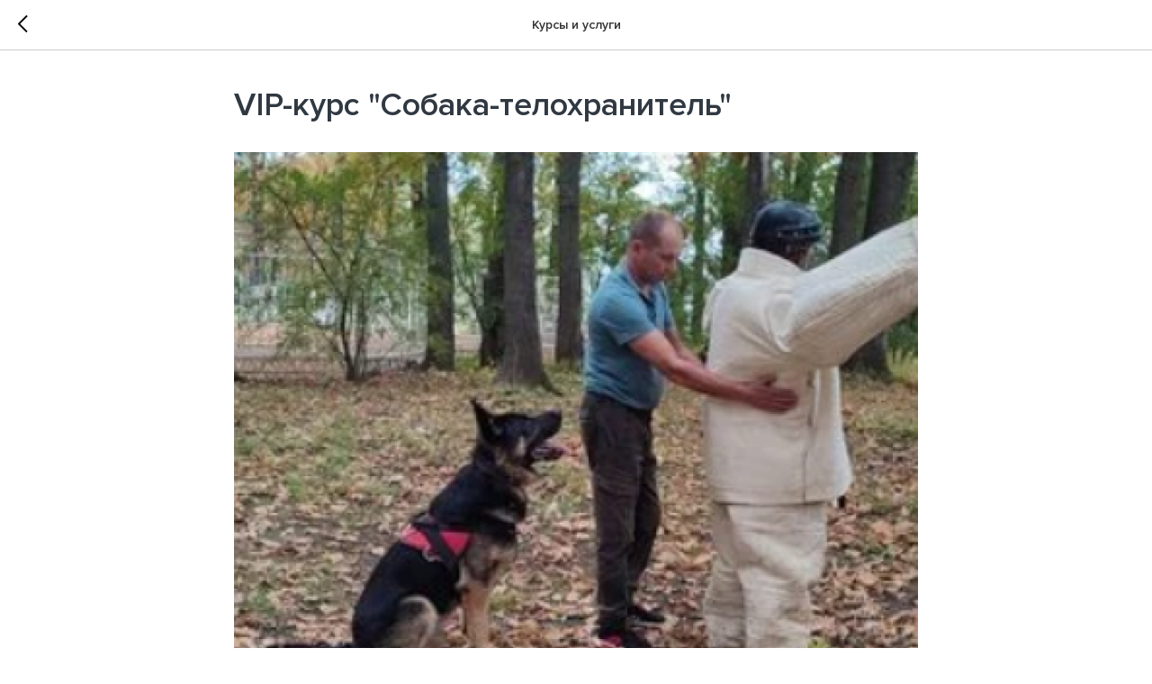

--- FILE ---
content_type: text/html; charset=UTF-8
request_url: https://kinolog-profi.ru/tpost/upati79071-vip-kurs-sobaka-telohranitel
body_size: 12122
content:
<!DOCTYPE html> <html> <head> <meta charset="utf-8" /> <meta http-equiv="Content-Type" content="text/html; charset=utf-8" /> <meta name="viewport" content="width=device-width, initial-scale=1.0" /> <!--metatextblock-->
    <title>VIP-курс "Собака-телохранитель"</title>
    <meta name="description" content="Цена - от 585 900 рублей Курс для противодействия нападающим + безупречное послушание. Защита детей. Охрана имущества.  ">
    <meta name="keywords" content="">
    <meta name="robots" content="index, follow" />

    <meta property="og:title" content="VIP-курс &quot;Собака-телохранитель&quot;" />
    <meta property="og:description" content="Цена - от 585 900 рублей&lt;br&gt;Курс для противодействия нападающим + безупречное послушание. Защита детей. Охрана имущества.&lt;br&gt;&lt;br&gt;" />
    <meta property="og:type" content="website" />
    <meta property="og:url" content="https://kinolog-profi.ru/tpost/upati79071-vip-kurs-sobaka-telohranitel" />
    <meta property="og:image" content="https://static.tildacdn.com/tild6630-6636-4339-a632-313266333862/6.png" />

    <link rel="canonical" href="https://kinolog-profi.ru/tpost/upati79071-vip-kurs-sobaka-telohranitel" />
    <link rel="alternate" type="application/rss+xml" title="Курсы и услуги" href="https://kinolog-profi.ru/rss-feed-571305182461.xml" />
    <link rel="amphtml" href="https://kinolog-profi.ru/tpost/upati79071-vip-kurs-sobaka-telohranitel?amp=true">

<!--/metatextblock--> <meta name="format-detection" content="telephone=no" /> <meta http-equiv="x-dns-prefetch-control" content="on"> <link rel="dns-prefetch" href="https://ws.tildacdn.com"> <link rel="dns-prefetch" href="https://static.tildacdn.com"> <link rel="shortcut icon" href="https://static.tildacdn.com/img/tildafavicon.ico" type="image/x-icon" /> <!-- Assets --> <script src="https://neo.tildacdn.com/js/tilda-fallback-1.0.min.js" async charset="utf-8"></script> <link rel="stylesheet" href="https://static.tildacdn.com/css/tilda-grid-3.0.min.css" type="text/css" media="all" onerror="this.loaderr='y';"/> <link rel="stylesheet" href="https://static.tildacdn.com/ws/project6266821/tilda-blocks-page31340714.min.css?t=1761242262" type="text/css" media="all" onerror="this.loaderr='y';" /> <link rel="stylesheet" href="https://static.tildacdn.com/css/tilda-cards-1.0.min.css" type="text/css" media="all" onerror="this.loaderr='y';" /> <link rel="stylesheet" href="https://static.tildacdn.com/css/tilda-popup-1.1.min.css" type="text/css" media="print" onload="this.media='all';" onerror="this.loaderr='y';" /> <noscript><link rel="stylesheet" href="https://static.tildacdn.com/css/tilda-popup-1.1.min.css" type="text/css" media="all" /></noscript> <link rel="stylesheet" href="https://static.tildacdn.com/css/tilda-feed-1.1.min.css" type="text/css" media="all" onerror="this.loaderr='y';" /> <link rel="stylesheet" href="https://static.tildacdn.com/css/tilda-slds-1.4.min.css" type="text/css" media="print" onload="this.media='all';" onerror="this.loaderr='y';" /> <noscript><link rel="stylesheet" href="https://static.tildacdn.com/css/tilda-slds-1.4.min.css" type="text/css" media="all" /></noscript> <link rel="stylesheet" href="https://static.tildacdn.com/css/tilda-forms-1.0.min.css" type="text/css" media="all" onerror="this.loaderr='y';" /> <script nomodule src="https://static.tildacdn.com/js/tilda-polyfill-1.0.min.js" charset="utf-8"></script> <script type="text/javascript">function t_onReady(func) {if(document.readyState!='loading') {func();} else {document.addEventListener('DOMContentLoaded',func);}}
function t_onFuncLoad(funcName,okFunc,time) {if(typeof window[funcName]==='function') {okFunc();} else {setTimeout(function() {t_onFuncLoad(funcName,okFunc,time);},(time||100));}}function t_throttle(fn,threshhold,scope) {return function() {fn.apply(scope||this,arguments);};}function t396_initialScale(t){var e=document.getElementById("rec"+t);if(e){var i=e.querySelector(".t396__artboard");if(i){window.tn_scale_initial_window_width||(window.tn_scale_initial_window_width=document.documentElement.clientWidth);var a=window.tn_scale_initial_window_width,r=[],n,l=i.getAttribute("data-artboard-screens");if(l){l=l.split(",");for(var o=0;o<l.length;o++)r[o]=parseInt(l[o],10)}else r=[320,480,640,960,1200];for(var o=0;o<r.length;o++){var d=r[o];a>=d&&(n=d)}var _="edit"===window.allrecords.getAttribute("data-tilda-mode"),c="center"===t396_getFieldValue(i,"valign",n,r),s="grid"===t396_getFieldValue(i,"upscale",n,r),w=t396_getFieldValue(i,"height_vh",n,r),g=t396_getFieldValue(i,"height",n,r),u=!!window.opr&&!!window.opr.addons||!!window.opera||-1!==navigator.userAgent.indexOf(" OPR/");if(!_&&c&&!s&&!w&&g&&!u){var h=parseFloat((a/n).toFixed(3)),f=[i,i.querySelector(".t396__carrier"),i.querySelector(".t396__filter")],v=Math.floor(parseInt(g,10)*h)+"px",p;i.style.setProperty("--initial-scale-height",v);for(var o=0;o<f.length;o++)f[o].style.setProperty("height","var(--initial-scale-height)");t396_scaleInitial__getElementsToScale(i).forEach((function(t){t.style.zoom=h}))}}}}function t396_scaleInitial__getElementsToScale(t){return t?Array.prototype.slice.call(t.children).filter((function(t){return t&&(t.classList.contains("t396__elem")||t.classList.contains("t396__group"))})):[]}function t396_getFieldValue(t,e,i,a){var r,n=a[a.length-1];if(!(r=i===n?t.getAttribute("data-artboard-"+e):t.getAttribute("data-artboard-"+e+"-res-"+i)))for(var l=0;l<a.length;l++){var o=a[l];if(!(o<=i)&&(r=o===n?t.getAttribute("data-artboard-"+e):t.getAttribute("data-artboard-"+e+"-res-"+o)))break}return r}window.TN_SCALE_INITIAL_VER="1.0",window.tn_scale_initial_window_width=null;</script> <script src="https://static.tildacdn.com/js/jquery-1.10.2.min.js" charset="utf-8" onerror="this.loaderr='y';"></script> <script src="https://static.tildacdn.com/js/tilda-scripts-3.0.min.js" charset="utf-8" defer onerror="this.loaderr='y';"></script> <script src="https://static.tildacdn.com/ws/project6266821/tilda-blocks-page31340714.min.js?t=1761242262" charset="utf-8" onerror="this.loaderr='y';"></script> <script src="https://static.tildacdn.com/js/tilda-lazyload-1.0.min.js" charset="utf-8" async onerror="this.loaderr='y';"></script> <script src="https://static.tildacdn.com/js/tilda-zero-1.1.min.js" charset="utf-8" async onerror="this.loaderr='y';"></script> <script src="https://static.tildacdn.com/js/tilda-cards-1.0.min.js" charset="utf-8" async onerror="this.loaderr='y';"></script> <script src="https://static.tildacdn.com/js/tilda-feed-1.1.min.js" charset="utf-8" async onerror="this.loaderr='y';"></script> <script src="https://static.tildacdn.com/js/tilda-slds-1.4.min.js" charset="utf-8" async onerror="this.loaderr='y';"></script> <script src="https://static.tildacdn.com/js/hammer.min.js" charset="utf-8" async onerror="this.loaderr='y';"></script> <script src="https://static.tildacdn.com/js/tilda-popup-1.0.min.js" charset="utf-8" async onerror="this.loaderr='y';"></script> <script src="https://static.tildacdn.com/js/tilda-forms-1.0.min.js" charset="utf-8" async onerror="this.loaderr='y';"></script> <script src="https://static.tildacdn.com/js/tilda-video-1.0.min.js" charset="utf-8" async onerror="this.loaderr='y';"></script> <script src="https://static.tildacdn.com/js/tilda-video-processor-1.0.min.js" charset="utf-8" async onerror="this.loaderr='y';"></script> <script src="https://static.tildacdn.com/js/tilda-menu-1.0.min.js" charset="utf-8" async onerror="this.loaderr='y';"></script> <script src="https://static.tildacdn.com/js/tilda-zero-scale-1.0.min.js" charset="utf-8" async onerror="this.loaderr='y';"></script> <script src="https://static.tildacdn.com/js/tilda-skiplink-1.0.min.js" charset="utf-8" async onerror="this.loaderr='y';"></script> <script src="https://static.tildacdn.com/js/tilda-events-1.0.min.js" charset="utf-8" async onerror="this.loaderr='y';"></script> <script type="text/javascript">window.dataLayer=window.dataLayer||[];</script> <script type="text/javascript">(function() {if((/bot|google|yandex|baidu|bing|msn|duckduckbot|teoma|slurp|crawler|spider|robot|crawling|facebook/i.test(navigator.userAgent))===false&&typeof(sessionStorage)!='undefined'&&sessionStorage.getItem('visited')!=='y'&&document.visibilityState){var style=document.createElement('style');style.type='text/css';style.innerHTML='@media screen and (min-width: 980px) {.t-records {opacity: 0;}.t-records_animated {-webkit-transition: opacity ease-in-out .2s;-moz-transition: opacity ease-in-out .2s;-o-transition: opacity ease-in-out .2s;transition: opacity ease-in-out .2s;}.t-records.t-records_visible {opacity: 1;}}';document.getElementsByTagName('head')[0].appendChild(style);function t_setvisRecs(){var alr=document.querySelectorAll('.t-records');Array.prototype.forEach.call(alr,function(el) {el.classList.add("t-records_animated");});setTimeout(function() {Array.prototype.forEach.call(alr,function(el) {el.classList.add("t-records_visible");});sessionStorage.setItem("visited","y");},400);}
document.addEventListener('DOMContentLoaded',t_setvisRecs);}})();</script></head> <body class="t-body" style="margin:0;"> <!--allrecords--> <div id="allrecords" class="t-records" data-post-page="y" data-hook="blocks-collection-content-node" data-tilda-project-id="6266821" data-tilda-page-id="31340714" data-tilda-formskey="6a5d6e7f222524b9f28e56f706266821" data-tilda-lazy="yes" data-tilda-root-zone="com" data-tilda-project-country="RU">

<!-- POST START -->




      






<div id="rec662209391" class="r t-rec">
    <div class="t-feed">

        <div class="t-feed__post-popup t-popup_show" style="background-color:#ffffff;display:block;" data-feed-popup-postuid="upati79071" data-feed-popup-feeduid="571305182461">

            <div class="t-feed__post-popup__close-wrapper">

                <a href="https://kinolog-profi.ru#!/tfeeds/571305182461/c/Курсы" class="t-popup__close">
                    <div class="t-popup__close-wrapper">
                        <svg class="t-popup__close-icon" width="11" height="20" viewBox="0 0 11 20" fill="none" xmlns="http://www.w3.org/2000/svg">
                            <path d="M1 1L10 10L1 19" stroke="#000000" stroke-width="2"/>
                        </svg>
                    </div>
                </a>

                <div class="t-feed__post-popup__close-text-wrapper">
                    <div class="js-feed-close-text t-feed__post-popup__close-text t-descr t-descr_xxs" style="color:#000000;">
                                                    Курсы и услуги
                                            </div>
                </div>

                
            </div>

            <div class="t-feed__post-popup__container t-container t-popup__container t-popup__container-static">
                <div itemscope itemtype="https://schema.org/BlogPosting" class="t-feed__post-popup__content-wrapper">

                <div class="t-feed__post-popup__content t-col t-col_8">
                    <div style="display: none;">
                        <meta itemprop="datePublished" content="2023-11-03MSK07:00:00+03:00" />
                        <meta itemprop="dateModified" content="2026-01-16MSK21:15:46+03:00" />
                        <meta itemprop="mainEntityOfPage" content="https://kinolog-profi.ru/tpost/upati79071-vip-kurs-sobaka-telohranitel" />
                        <div itemprop="publisher" itemscope itemtype="https://schema.org/Organization">
                            <meta itemprop="logo" content="" />
                            <meta itemprop="name" content="" />
                            <meta itemprop="address" content="" />
                            <meta itemprop="telephone" content="" />
                        </div>
                    </div>

                                                                        
                                                            <div class="t-feed__post-popup__title-wrapper">
                                    <h1 itemprop="headline" class="js-feed-post-title t-feed__post-popup__title t-title t-title_xxs">VIP-курс "Собака-телохранитель"</h1>
                                </div>
                            
                            
                                                                                                <div id="feed-cover" class="r t-feed__post-popup__cover-wrapper t-feed__post-popup__cover-wrapper_aftertitle">
                                        <img itemprop="image" src="https://static.tildacdn.com/tild6630-6636-4339-a632-313266333862/6.png"  class="js-feed-post-image t-feed__post-popup__img t-img">
                                    </div>
                                                                                    
                                            
                    
                    
                    
                                            <div id="feed-text" class="r t-feed__post-popup__text-wrapper" data-animationappear="off">
                            <div itemprop="articleBody" class="js-feed-post-text t-feed__post-popup__text t-text t-text_md"><section><div class="t-redactor__tte-view"><div class="t-redactor__text"><span style="color: rgb(6, 22, 75);">☛ Краткая информация о курсе:</span><br /><br /><span style="color: rgb(6, 22, 75);">Уникальный курс подготовки идеально послушной собаки, которая способно защитить всех членов семьи, сохранить имущество. Быть безупречно послушной и предсказуемой в любой ситуации. А так же подарить спокойствие и безопасность. Собака-телохранитель-авторский курс подготовки по системе лучших армейских кинологов. Курс ориентирован на подготовленных собаководов.</span></div><div class="t-redactor__text"><strong style="color: rgb(6, 22, 75);">Цена курса: 585 900 рублей </strong><span style="color: rgb(6, 22, 75);">комбинированные тренировки</span><br /><span style="color: rgb(6, 22, 75);">(</span><em style="color: rgb(6, 22, 75);">с проживанием у кинолога) + </em><span style="color: rgb(6, 22, 75);">(</span><em style="color: rgb(6, 22, 75);"> выезд к заказчику)</em></div><div class="t-redactor__text"><ul><li data-list="bullet" style="color: rgb(6, 22, 75);"><strong style="color: rgb(6, 22, 75);">Название курса:</strong><span style="color: rgb(6, 22, 75);"> Курс "Собака-телохранитель"</span></li><li data-list="bullet" style="color: rgb(6, 22, 75);"><strong style="color: rgb(6, 22, 75);">Ограничения по возрасту:</strong><span style="color: rgb(6, 22, 75);"> от 5 месяцев до 8 месяцев</span></li><li data-list="bullet" style="color: rgb(6, 22, 75);"><strong style="color: rgb(6, 22, 75);">Срок обучения: </strong><span style="color: rgb(6, 22, 75);">от 9 месяцев</span></li><li data-list="bullet" style="color: rgb(6, 22, 75);"><strong style="color: rgb(6, 22, 75);">Гарантийное обслуживание:</strong><span style="color: rgb(6, 22, 75);"> </span><span style="color: rgb(180, 7, 7);">неограниченное время</span></li><li data-list="bullet" style="color: rgb(6, 22, 75);"><strong style="color: rgb(6, 22, 75);">Послегарантийное сопровождение:</strong><span style="color: rgb(6, 22, 75);"> </span><span style="color: rgb(180, 7, 7);">неограниченное время</span></li><li data-list="bullet" style="color: rgb(6, 22, 75);"><strong style="color: rgb(6, 22, 75);">Свидетельство об обучение: </strong><span style="color: rgb(6, 22, 75);">выдается</span></li><li data-list="bullet" style="color: rgb(6, 22, 75);"><strong style="color: rgb(6, 22, 75);">Транспортные расходы: </strong><span style="color: rgb(6, 22, 75);">есть</span><em style="color: rgb(6, 22, 75);"> </em><em style="color: rgb(180, 7, 7);">(оплачивает заказчик)</em></li><li data-list="bullet" style="color: rgb(6, 22, 75);"><strong style="color: rgb(6, 22, 75);">Рассрочка: </strong><span style="color: rgb(6, 22, 75);">есть </span><span style="color: rgb(180, 7, 7);">(</span><em style="color: rgb(180, 7, 7);">на усмотрение дрессировщика</em><span style="color: rgb(180, 7, 7);">)</span></li><li data-list="bullet" style="color: rgb(6, 22, 75);"><strong style="color: rgb(6, 22, 75);">Наценка за возраст: </strong><span style="color: rgb(6, 22, 75);">нет</span></li></ul></div><h2 class="t-redactor__h2"><span style="color: rgb(6, 22, 75);">Что будет уметь ваш питомец:</span></h2><div class="t-redactor__text"><ul><li data-list="bullet" style="color: rgb(6, 22, 75);"><span style="color: rgb(6, 22, 75);">Будет приучен к кличке, ошейнику, поводку, наморднику.</span></li><li data-list="bullet" style="color: rgb(6, 22, 75);"><span style="color: rgb(6, 22, 75);">Уметь правильно садиться и покидать автомобиль.</span></li><li data-list="bullet" style="color: rgb(6, 22, 75);"><span style="color: rgb(6, 22, 75);">Уметь спокойно входить и покидать квартиру, двор, вольер.</span></li><li data-list="bullet" style="color: rgb(6, 22, 75);"><span style="color: rgb(6, 22, 75);">Устойчиво-равнодушно относиться к раздражителям на улице.</span></li><li data-list="bullet" style="color: rgb(6, 22, 75);"><span style="color: rgb(6, 22, 75);">Игнорировать разбросанное лакомство.</span></li><li data-list="bullet" style="color: rgb(6, 22, 75);"><span style="color: rgb(6, 22, 75);">Игнорировать предложенное лакомство посторонними.</span></li><li data-list="bullet" style="color: rgb(6, 22, 75);"><span style="color: rgb(6, 22, 75);">Двигаться рядом с владельцем по команде </span><strong style="color: rgb(6, 22, 75);">"РЯДОМ"</strong><span style="color: rgb(6, 22, 75);">.</span></li><li data-list="bullet" style="color: rgb(6, 22, 75);"><span style="color: rgb(6, 22, 75);">Подбегать к владельцу по команде </span><strong style="color: rgb(6, 22, 75);">"КО МНЕ"</strong><span style="color: rgb(6, 22, 75);">.</span></li><li data-list="bullet" style="color: rgb(6, 22, 75);"><span style="color: rgb(6, 22, 75);">Садиться по команде </span><strong style="color: rgb(6, 22, 75);">"СИДЕТЬ"</strong><span style="color: rgb(6, 22, 75);">.</span></li><li data-list="bullet" style="color: rgb(6, 22, 75);"><span style="color: rgb(6, 22, 75);">Ложиться по команде </span><strong style="color: rgb(6, 22, 75);">"ЛЕЖАТЬ"</strong><span style="color: rgb(6, 22, 75);">.</span></li><li data-list="bullet" style="color: rgb(6, 22, 75);"><span style="color: rgb(6, 22, 75);">Переходить в свободное состояние по команде </span><strong style="color: rgb(6, 22, 75);">"ГУЛЯЙ"</strong><span style="color: rgb(6, 22, 75);">.</span></li><li data-list="bullet" style="color: rgb(6, 22, 75);"><span style="color: rgb(6, 22, 75);">Уходить вперед по команде </span><strong style="color: rgb(6, 22, 75);">"ВПЕРЕД"</strong><span style="color: rgb(6, 22, 75);">.</span></li><li data-list="bullet" style="color: rgb(6, 22, 75);"><span style="color: rgb(6, 22, 75);">Прекращать нежелательные действия по команде </span><strong style="color: rgb(6, 22, 75);">"НЕТ/НЕЛЬЗЯ"</strong><span style="color: rgb(6, 22, 75);">.</span></li><li data-list="bullet" style="color: rgb(6, 22, 75);"><span style="color: rgb(6, 22, 75);">Возвращаться на указанное место по команде </span><strong style="color: rgb(6, 22, 75);">"МЕСТО".</strong></li><li data-list="bullet" style="color: rgb(6, 22, 75);"><span style="color: rgb(6, 22, 75);">Иметь выдержку.</span></li><li data-list="bullet" style="color: rgb(180, 7, 7);"><strong style="color: rgb(180, 7, 7);">✔ Выполнять все команды без поводка при любых раздражителях!</strong></li><li data-list="bullet" style="color: rgb(6, 22, 75);"><span style="color: rgb(6, 22, 75);">Активно защищать собаковода</span></li><li data-list="bullet" style="color: rgb(6, 22, 75);"><span style="color: rgb(6, 22, 75);">Активно охранять имущество собаковода</span></li><li data-list="bullet" style="color: rgb(6, 22, 75);"><span style="color: rgb(6, 22, 75);">Активно защищать членов семьи собаковода</span></li><li data-list="bullet" style="color: rgb(6, 22, 75);"><span style="color: rgb(6, 22, 75);">Уверенно демонстрировать агрессию по команде</span></li><li data-list="bullet" style="color: rgb(6, 22, 75);"><span style="color: rgb(6, 22, 75);">Игнорировать разбросанное лакомство.</span></li><li data-list="bullet" style="color: rgb(6, 22, 75);"><span style="color: rgb(6, 22, 75);">Игнорировать предложенное лакомство посторонними.</span></li><li data-list="bullet" style="color: rgb(6, 22, 75);"><span style="color: rgb(6, 22, 75);">Крепко и правильно хватать злоумышленника по команде</span></li><li data-list="bullet" style="color: rgb(6, 22, 75);"><span style="color: rgb(6, 22, 75);">Отражать внезапное нападение на собаковода и членов его семьи</span></li><li data-list="bullet" style="color: rgb(6, 22, 75);"><strong style="color: rgb(6, 22, 75);">ГЛАВНОЕ</strong><span style="color: rgb(6, 22, 75);"> - </span><span style="color: rgb(180, 7, 7);">ПРЕКРАЩАТЬ агрессию по команде</span></li></ul><br /><strong style="color: rgb(180, 7, 7);"><em>✔ </em>Обучение собаки для защиты происходит</strong><br /><strong style="color: rgb(180, 7, 7);">с моделированием реальных условий.</strong><br /><span style="color: rgb(6, 22, 75);">"Злоумышленник" работает в профессиональном костюме,</span><br /><span style="color: rgb(6, 22, 75);">в скрытой защите, полный контакт.</span></div><h2 class="t-redactor__h2"><span style="color: rgb(6, 22, 75);">Что будет знать и уметь собаковод:</span></h2><div class="t-redactor__text"><ul><li data-list="bullet" style="color: rgb(6, 22, 75);"><span style="color: rgb(6, 22, 75);">Основы дрессировки.</span></li><li data-list="bullet" style="color: rgb(6, 22, 75);"><span style="color: rgb(6, 22, 75);">Получит навыки воспитания собаки.</span></li><li data-list="bullet" style="color: rgb(6, 22, 75);"><span style="color: rgb(6, 22, 75);">Изучит методы и приемы дрессировки собаки.</span></li><li data-list="bullet" style="color: rgb(6, 22, 75);"><span style="color: rgb(6, 22, 75);">Изучит раздражители, применяемые при дрессировке.</span></li><li data-list="bullet" style="color: rgb(6, 22, 75);"><span style="color: rgb(6, 22, 75);">Научится правильно содержать собаку.</span></li><li data-list="bullet" style="color: rgb(6, 22, 75);"><span style="color: rgb(6, 22, 75);">Научится правильно кормить собаку.</span></li><li data-list="bullet" style="color: rgb(6, 22, 75);"><span style="color: rgb(6, 22, 75);">Научится правильно транспортировать собаку.</span></li><li data-list="bullet" style="color: rgb(6, 22, 75);"><span style="color: rgb(6, 22, 75);">Научится правильно ухаживать за собакой.</span></li><li data-list="bullet" style="color: rgb(6, 22, 75);"><span style="color: rgb(6, 22, 75);">Свод законов и правил выгула и содержания собаки.</span></li></ul></div><div class="t-redactor__text"><strong style="color: rgb(6, 22, 75);">Что мотивирует собаку работать?</strong></div><div class="t-redactor__text"><ul><li data-list="bullet" style="color: rgb(6, 22, 75);"><strong style="color: rgb(6, 22, 75);">Социальный контакт. </strong><span style="color: rgb(6, 22, 75);">Собаки любят быть в компании человека, поэтому позвольте ей участвовать в вашей жизни. Собака в уединении может впасть в апатию. Иногда простое поглаживание имеет хороший тренировочный эффект!</span></li><li data-list="bullet" style="color: rgb(6, 22, 75);"><strong style="color: rgb(6, 22, 75);">Лакомство для собак.</strong><span style="color: rgb(6, 22, 75);"> Лакомства для собак идеально подходят для тренировок. Собаки охотно выполняют команды, если угощения вкусные и пахнут. Еда является важной частью жизни для собак.</span></li><li data-list="bullet" style="color: rgb(6, 22, 75);"><strong style="color: rgb(6, 22, 75);">Игрушки для собак.</strong><span style="color: rgb(6, 22, 75);"> В собачьем мире игра интересна, если похожа на охоту (ловля брошенного мяча, борьба, выраженная в игре перетаскиванием).</span></li></ul></div><h2 class="t-redactor__h2"><span style="color: rgb(6, 22, 75);">Перед дрессировкой специалист:</span></h2><div class="t-redactor__text"><ul><li data-list="bullet" style="color: rgb(6, 22, 75);"><strong style="color: rgb(6, 22, 75);">✔</strong><span style="color: rgb(6, 22, 75);"> Проведёт бесплатное тестирование собаки.</span></li><li data-list="bullet" style="color: rgb(6, 22, 75);"><strong style="color: rgb(6, 22, 75);">✔</strong><span style="color: rgb(6, 22, 75);"> Подберёт и составит </span><strong style="color: rgb(6, 22, 75);">индивидуальную методику</strong><span style="color: rgb(6, 22, 75);"> дрессировки.</span></li><li data-list="bullet" style="color: rgb(6, 22, 75);"><strong style="color: rgb(6, 22, 75);">✔ </strong><span style="color: rgb(6, 22, 75);">Учтёт </span><strong style="color: rgb(6, 22, 75);">психофизиологические параметры</strong><span style="color: rgb(6, 22, 75);"> собаки.</span></li><li data-list="bullet" style="color: rgb(6, 22, 75);"><strong style="color: rgb(6, 22, 75);">✔</strong><span style="color: rgb(6, 22, 75);"> Учтёт </span><strong style="color: rgb(6, 22, 75);">темперамент</strong><span style="color: rgb(6, 22, 75);">.</span></li><li data-list="bullet" style="color: rgb(6, 22, 75);"><strong style="color: rgb(6, 22, 75);">✔</strong><span style="color: rgb(6, 22, 75);"> Учтёт </span><strong style="color: rgb(6, 22, 75);">особенности породы</strong><span style="color: rgb(6, 22, 75);">.</span></li></ul></div><div class="t-redactor__text"><strong style="color: rgb(6, 22, 75);">Записаться на </strong><span style="color: rgb(6, 22, 75);">Курс "Собака-телохранитель"</span><br /><strong style="color: rgb(6, 22, 75);">можно по телефону: ☎ +7 (917) 902-02-92</strong></div><div class="t-redactor__text"><strong style="color: rgb(180, 7, 7);">Выдается рабочий сертификат установленного образца!</strong></div><div class="t-redactor__text"><span style="color: rgb(21, 20, 184);">☛</span><strong style="color: rgb(21, 20, 184);"> <a href="https://vk.com/igor_altaisky">Страница ВК</a></strong><br /><span style="color: rgb(21, 20, 184);">☛</span><strong style="color: rgb(21, 20, 184);"> <a href="https://www.youtube.com/@igor.altaisky">Youtube канал</a></strong><br /><span style="color: rgb(21, 20, 184);">☛</span><strong style="color: rgb(21, 20, 184);"> <a href="https://dzen.ru/igor_altaisky">Дзен канал</a></strong></div><figure contenteditable="false"><hr style="color: #5c5c5c;"></figure><figure contenteditable="false">
                               <div class="t-redactor__video-container">
                                   <iframe width="100%" height="100%" src="https://www.youtube.com/embed/9eAX2SG9CEM" frameborder="0" webkitallowfullscreen="" mozallowfullscreen="" allowfullscreen=""></iframe>
                               </div>
                           </figure><figure contenteditable="false"><hr style="color: #5c5c5c;"></figure><figure data-src="https://static.tildacdn.com/tild6335-3938-4966-a164-326537356236/Group_1.png" contenteditable="false">
                              <a href="/form" target="_blank">
                                <img src="https://static.tildacdn.com/tild6335-3938-4966-a164-326537356236/Group_1.png"  style=""  >
                            </a>
                              
                          </figure><blockquote class="t-redactor__callout t-redactor__callout_fontSize_default" style="background: #EBEBEB; color: #000000;">
                                <div class="t-redactor__callout-icon" style="color: #999999">
                                    <svg width="24" height="24" role="img" style="enable-background:new 0 0 24 24">
                                        <circle cx="12.125" cy="12.125" r="12" style="fill:currentColor"/>
                                        <path d="M10.922 6.486c0-.728.406-1.091 1.217-1.091s1.215.363 1.215 1.091c0 .347-.102.617-.304.81-.202.193-.507.289-.911.289-.811 0-1.217-.366-1.217-1.099zm2.33 11.306h-2.234V9.604h2.234v8.188z" style="fill:#fff"/>
                                    </svg>
                                </div>
                                <div class="t-redactor__callout-text">
                                     Также записаться на курс дрессировки можно по телефону <a href="tel:+79179020292" style="color: rgb(9, 120, 241); border-bottom: 2px solid rgb(9, 120, 241); box-shadow: none; text-decoration: none;"><strong>+7 917 902 02 92</strong></a>
                                </div>
                            </blockquote><figure contenteditable="false"><hr style="color: #5c5c5c;"></figure></div></section></div>
                        </div>
                    
                    
                                                                    <div class="t-feed__post-popup__date-parts-wrapper t-feed__post-popup__date-parts-wrapper_aftertext">
                                                                                            <span class="t-feed__post-popup__date-wrapper">
                                    <span class="js-feed-post-date t-feed__post-popup__date t-uptitle t-uptitle_sm">2023-11-03 07:00</span>
                                </span>
                                                                                                                                                            <a href="https://kinolog-profi.ru#!/tfeeds/571305182461/c/Курсы" class="t-feed__post-popup__tag"><span class="t-uptitle t-uptitle_xs" itemprop="about">Курсы</span></a>
                                                                                    </div>
                                            
                    
                </div>
                </div>

                
                                <div class="js-feed-relevants t-feed__post-popup__relevants"></div>
                
            </div>

            
        </div>

    </div>
</div>



<style type="text/css">
#rec662209391 .t-feed__post-popup__cover-wrapper .t-slds__bullet_active .t-slds__bullet_body,
#rec662209391 .t-feed__post-popup__cover-wrapper .t-slds__bullet:hover .t-slds__bullet_body {
    background-color: #222 !important;
}

#rec662209391 .t-feed__post-popup__arrow-top {
    position:fixed;
    z-index:1;
    bottom:20px;
    left: 20px;
    
    
    min-height:30px;
}

#rec662209391 .t-feed__post-popup__arrow-top svg path {
    
}
</style>







    

<script type="text/javascript">
    $(document).ready(function(){
        window.tFeedPosts = {};

        var recid = '662209391';

        var opts = {
            "feeduid": "571305182461-175966431521",
            "previewmode": "yes",
            "align": "left",
            "amountOfPosts": "",
            "reverse": "desc",
            "blocksInRow": "3",
            "blocksClass": "t-feed__grid-col t-col t-col_4",
            "blocksWidth": "360",
            "colClass": "",
            "prefixClass": "",
            "vindent": "",
            "dateFormat": "4",
            "timeFormat": "",
            "imageRatio": "75",
            "hasOriginalAspectRatio": false,
            "imageHeight": "",
            "imageWidth": "",
            "dateFilter": 'all',
            "showPartAll": true,
            "showImage": true,
            "showShortDescr": true,
            "showParts": false,
            "showDate": false,
            "hideFeedParts": false,
            "parts_opts": {
                "partsBgColor": "#ffffff",
                "partsBorderSize": "1px",
                "partsBorderColor": "#000000",
                "align": "center"
            },
            "btnsAlign": false,
            "colWithBg": {
                "paddingSize": "",
                "background": "",
                "borderRadius": "",
                "shadowSize": "",
                "shadowOpacity": "",
                "shadowSizeHover": "",
                "shadowOpacityHover": "",
                "shadowShiftyHover": ""
            },
            "separator": {
                "height": "",
                "color": "",
                "opacity": "",
                "hideSeparator": false
            },
            "btnAllPosts": {
                "text": "",
                "link": "",
                "target": ""
            },
            "popup_opts": {
                "popupBgColor": "#ffffff",
                "overlayBgColorRgba": "rgba(255,255,255,1)",
                "closeText": "",
                "iconColor": "#000000",
                "popupStat": "",
                "titleColor": "",
                "textColor": "",
                "subtitleColor": "",
                "datePos": "aftertext",
                "partsPos": "aftertext",
                "imagePos": "aftertitle",
                "inTwoColumns": false,
                "zoom": false,
                "styleRelevants": "",
                "methodRelevants": "random",
                "titleRelevants": "",
                "showRelevants": "all",
                "titleFontFamily": "",
                "descrFontFamily": "",
                "subtitleFontFamily": "",
                "shareStyle": "t-feed__share_black-white",
                "shareBg": "",
                "isShare": false,
                "shareServices": "",
                "shareFBToken": "",
                "showDate": false,
                "bgSize": "cover"
            },
            "arrowtop_opts": {
                "isShow": false,
                "style": "",
                "color": "",
                "bottom": "",
                "left": "",
                "right": ""
            },
            "gallery": {
                "control": "",
                "arrowSize": "",
                "arrowBorderSize": "",
                "arrowColor": "",
                "arrowColorHover": "",
                "arrowBg": "",
                "arrowBgHover": "",
                "arrowBgOpacity": "",
                "arrowBgOpacityHover": "",
                "showBorder": "",
                "dotsWidth": "",
                "dotsBg": "",
                "dotsActiveBg": "",
                "dotsBorderSize": ""
            },
            "typo": {
                "title": "color:#000000;font-family:'TildaSans';",
                "descr": "font-family:'TildaSans';",
                "subtitle": "font-family:'TildaSans';"
            },
            "amountOfSymbols": "",
            "bbtnStyle": "color:#ffffff;background-color:#000000;border-radius:3px; -moz-border-radius:3px; -webkit-border-radius:3px;",
            "btnStyle": "color:#000000;border:1px solid #000000;background-color:#ffffff;border-radius:5px; -moz-border-radius:5px; -webkit-border-radius:5px;",
            "btnTextColor": "#000000",
            "btnType": "",
            "btnSize": "sm",
            "btnText": "",
            "btnReadMore": "",
            "isHorizOnMob": false,
            "itemsAnim": "",
            "datePosPs": "beforetitle",
            "partsPosPs": "beforetitle",
            "imagePosPs": "beforetitle",
            "datePos": "afterdescr",
            "partsPos": "onimage",
            "imagePos": "beforetitle"
        };

        var post = {
            uid: 'upati79071',
            date: '2023-11-03 07:00',
            mediatype: 'image',
            mediadata: 'https://static.tildacdn.com/tild6630-6636-4339-a632-313266333862/6.png',
            postparts: [{"partuid":"175966431521","parttitle":"\u041a\u0443\u0440\u0441\u044b","parturl":"https:\/\/kinolog-profi.ru#!\/tfeeds\/571305182461\/c\/\u041a\u0443\u0440\u0441\u044b"}]
        };

        t_onFuncLoad('t_feed_PostInit', function() {
            t_feed_PostInit(recid, opts, post);
        });

        t_onFuncLoad('t_feed__drawPostPopupVideo', function() {
            var postVideoHtml = t_feed__drawPostPopupVideo(post);
            $('.js-feed-cover-video').html(postVideoHtml);
        });

        t_feed_formateDate_snippet('2023-11-03 07:00');       // todo: t_feed_formateDate(date, opts, recid)

        if ($('.t-feed__post-popup__text-wrapper').hasClass('t-feed__post-popup__text-wrapper_zoom')) {
            t_onFuncLoad('t_feed_addZoom', function () {
                t_feed_addZoom();
            });
        }

        var arrowTop = $('.t-feed__post-popup__arrow-top');
        var popup = $('.t-feed__post-popup');
        popup.scroll(function() {
            t_onFuncLoad('t_feed_addPostPopupArrowTop', function () {
                t_feed_addPostPopupArrowTop($(this), arrowTop);
            });
        });
        arrowTop.on('click', function() {
            popup.animate({scrollTop: 0}, 300);
        });

        t_onFuncLoad('t_feed_getCountOfViews', function () {
            t_feed_getCountOfViews($('.t-feed__post-popup'));
        });

        if ($('.js-feed-relevants').length > 0) {
            t_onFuncLoad('t_feed_addRelevantsPosts', function () {
                t_feed_addRelevantsPosts(recid, opts, post, post.uid);
            });
        }

        var bgColor = '#ffffff';
        bgColor = bgColor ? bgColor.replace('1)', '0.9)') : '';
        $('.t-feed__post-popup__close-wrapper').css('background-color', bgColor);
    });

    function t_feed_drawParts_snippet(parts) {
        var tagsHTML = '';
        parts.split(',').forEach(function(item) {
            tagsHTML += '<span class="t-uptitle t-uptitle_xs">' + item + '</span>';
        });

        $('.js-feed-post-tags').html(tagsHTML);
    }

    function t_feed_formateDate_snippet(date) {
        var dayDate = date.split(' ')[0];
        var timeDate = date.split(' ')[1];
        var dateParts = dayDate.split('-');
        var newDate = new Date(dateParts[0], dateParts[1] - 1, dateParts[2]);
        var time = +'' == 1? ' ' + timeDate : '';
        var newMonth = newDate.getMonth();
        var day = dateParts[2];
        var month = dateParts[1];
        var year = dateParts[0];
        var newDate = '';
        var monthArr = ['january', 'february', 'march', 'april', 'may', 'june', 'july', 'august', 'september', 'october', 'november', 'december'];
        var monthTitle = t_feed_getDictionary_snippet(monthArr[newMonth]);
        switch (+'4') {
            case 1:
                newDate = month + '-' + day + '-' + year + time;
                break;
            case 2:
                newDate = day + '-' + month + '-' + year + time;
                break;
            case 3:
                newDate = day + '/' + month + '/' + year + time;
                break;
            case 4:
                newDate = day + '.' + month + '.' + year + time;
                break;
            case 5:
                newDate = monthTitle[0] + ' ' + day + ', ' + year + time;
                break;
            case 6:
                newDate = day + ' ' + monthTitle[1] + ' ' + year + time;
                break;
            default:
                newDate = t_feed_addDefaultDate_snippet(dateParts, date, monthTitle, time);
                break;
        }

        $('.js-feed-post-date').html(newDate);
    }

    function t_feed_addDefaultDate_snippet(dateParts, date, monthTitle, time) {
        var lang = t_feed_returnLang_snippet();
        var currentDate = new Date();
        var postDateMs = Date.parse(date);
        var diffDate = currentDate - postDateMs;
        var days = Math.floor(diffDate / (60 * 60 * 1000 * 24));
        var agoTitle = t_feed_getDictionary_snippet('ago');
        var daysTitle = (lang == 'RU' || lang == 'UK') && (days > 4) ? t_feed_getDictionary_snippet('days')[1] : t_feed_getDictionary_snippet('days')[0];
        var currentYear = currentDate.getFullYear();
        var postYear = +date.split('-')[0];
        var agoTitleSeparator = (lang == 'JA' || lang == 'CN') ? '' : ' ';
        var year = postYear != currentYear ? postYear : '';
        var defaultDate = '';

        if (days == 0) {
            defaultDate = t_feed_getDictionary_snippet('today');
        }

        if (days == 1) {
            defaultDate = t_feed_getDictionary_snippet('yesterday');
        }

        if (days > 1 && days < 15) {
            if (lang == 'FR' || lang == 'DE' || lang == 'ES' || lang == 'PT') {
                defaultDate = agoTitle + agoTitleSeparator + days + agoTitleSeparator + daysTitle;
            } else {
                defaultDate = days + agoTitleSeparator + daysTitle + agoTitleSeparator + agoTitle;
            }
        }

        if (days >= 15 || postYear > currentYear) {
            defaultDate = t_feed_addFullDate_snippet(lang, dateParts[2], monthTitle, year) + time;
        }

        return defaultDate;
    }

    function t_feed_addFullDate_snippet(lang, day, month, year) {
        var monthSeparator = lang == 'DE' ? '. ' : ' ';
        var datePartSeparator = ' ';
        if (lang == 'EN') {
            datePartSeparator = year != '' ? ', ' : '';
        } else if (lang == 'ES' || lang == 'PT') {
            datePartSeparator = year != '' ? ' de ' : '';
        }

        var monthTitle = month[1];
        if (lang == 'EN' || lang == 'DE') {
            monthTitle = month[0];
        }

        if (lang == 'EN') {
            return monthTitle + ' ' + day + datePartSeparator + year;
        } else if (lang == 'JA' || lang == 'CN') {
            return year + monthTitle + day;
        } else {
            return day + monthSeparator + monthTitle + datePartSeparator + year;
        }
    }

    function t_feed_getDictionary_snippet(msg) {
        var dict = [];

        dict['seealso'] = {
            EN: 'See also',
            RU: 'Смотрите также',
            FR: 'Voir également',
            DE: 'Siehe auch',
            ES: 'Ver también',
            PT: 'Veja também',
            UK: 'Дивись також',
            JA: 'また見なさい',
            CN: '也可以看看'
        };

        dict['today'] = {
            EN: 'Today',
            RU: 'Сегодня',
            FR: 'Aujourd\'hui',
            DE: 'Heute',
            ES: 'Hoy',
            PT: 'Hoje',
            UK: 'Сьогодні',
            JA: '今日',
            CN: '今天'
        };

        dict['yesterday'] = {
            EN: 'Yesterday',
            RU: 'Вчера',
            FR: 'Hier',
            DE: 'Gestern',
            ES: 'Ayer',
            PT: 'Ontem',
            UK: 'Вчора',
            JA: '昨日',
            CN: '昨天'
        };

        dict['days'] = {
            EN: ['days'],
            RU: ['дня', 'дней'],
            FR: ['jours'],
            DE: ['tagen'],
            ES: ['dias'],
            PT: ['dias'],
            UK: ['дні', 'днів'],
            JA: ['日'],
            CN: ['天']
        };

        dict['ago'] = {
            EN: 'ago',
            RU: 'назад',
            FR: 'Il y a',
            DE: 'Vor',
            ES: 'Hace',
            PT: 'Há',
            UK: 'тому',
            JA: '前',
            CN: '前'
        };

        dict['january'] = {
            EN: ['January', 'january'],
            RU: ['Январь', 'января'],
            FR: ['Janvier', 'janvier'],
            DE: ['Januar', 'januar'],
            ES: ['Enero', 'de enero'],
            PT: ['Janeiro', 'de janeiro'],
            UK: ['Січень', 'січня'],
            JA: ['一月', '一月'],
            CN: ['一月', '一月']
        };

        dict['february'] = {
            EN: ['February', 'february'],
            RU: ['Февраль', 'февраля'],
            FR: ['Février', 'février'],
            DE: ['Februar', 'februar'],
            ES: ['Febrero', 'de febrero'],
            PT: ['Fevereiro', 'de fevereiro'],
            UK: ['Лютий', 'лютого'],
            JA: ['二月', '二月'],
            CN: ['二月', '二月']
        };

        dict['march'] = {
            EN: ['March', 'March'],
            RU: ['Март', 'марта'],
            FR: ['Mars', 'mars'],
            DE: ['März', 'märz'],
            ES: ['Marzo', 'de marzo'],
            PT: ['Março', 'de março'],
            UK: ['Березень', 'березня'],
            JA: ['三月', '三月'],
            CN: ['三月', '三月']
        };

        dict['april'] = {
            EN: ['April', 'april'],
            RU: ['Апрель', 'апреля'],
            FR: ['Avril', 'avril'],
            DE: ['April', 'april'],
            ES: ['Abril', 'de abril'],
            PT: ['Abril', 'de abril'],
            UK: ['Квітень', 'квітня'],
            JA: ['四月', '四月'],
            CN: ['四月', '四月']
        };

        dict['may'] = {
            EN: ['May', 'may'],
            RU: ['Май', 'мая'],
            FR: ['Mai', 'mai'],
            DE: ['Kann', 'kann'],
            ES: ['Mayo', 'de mayo'],
            PT: ['Maio', 'de maio'],
            UK: ['Травень', 'травня'],
            JA: ['五月', '五月'],
            CN: ['五月', '五月']
        };

        dict['june'] = {
            EN: ['June', 'june'],
            RU: ['Июнь', 'июня'],
            FR: ['Juin', 'juin'],
            DE: ['Juni', 'juni'],
            ES: ['Junio', 'de junio'],
            PT: ['Junho', 'de junho'],
            UK: ['Червень', 'червня'],
            JA: ['六月', '六月'],
            CN: ['六月', '六月']
        };

        dict['july'] = {
            EN: ['July', 'july'],
            RU: ['Июль', 'июля'],
            FR: ['Juillet', 'juillet'],
            DE: ['Juli', 'Juli'],
            ES: ['Julio', 'de julio'],
            PT: ['Julho', 'de julho'],
            UK: ['Липень', 'липня'],
            JA: ['七月', '七月'],
            CN: ['七月', '七月']
        };

        dict['august'] = {
            EN: ['August', 'august'],
            RU: ['Август', 'августа'],
            FR: ['Août', 'août'],
            DE: ['August', 'august'],
            ES: ['Agosto', 'de agosto'],
            PT: ['Agosto', 'de agosto'],
            UK: ['Серпень', 'серпня'],
            JA: ['八月', '八月'],
            CN: ['八月', '八月']
        };

        dict['september'] = {
            EN: ['September', 'september'],
            RU: ['Сентябрь', 'сентября'],
            FR: ['Septembre', 'septembre'],
            DE: ['September', 'september'],
            ES: ['Septiembre', 'de septiembre'],
            PT: ['Setembro', 'de setembro'],
            UK: ['Вересень', 'вересня'],
            JA: ['九月', '九月'],
            CN: ['九月', '九月']
        };

        dict['october'] = {
            EN: ['October', 'october'],
            RU: ['Октябрь', 'октября'],
            FR: ['Octobre', 'octobre'],
            DE: ['Oktober', 'oktober'],
            ES: ['Octubre', 'de octubre'],
            PT: ['Outubro', 'de outubro'],
            UK: ['Жовтень', 'жовтня'],
            JA: ['十月', '十月'],
            CN: ['十月', '十月']
        };

        dict['november'] = {
            EN: ['November', 'november'],
            RU: ['Ноябрь', 'ноября'],
            FR: ['Novembre', 'novembre'],
            DE: ['November', 'november'],
            ES: ['Noviembre', 'de noviembre'],
            PT: ['Novembro', 'de novembro'],
            UK: ['Листопад', 'листопада'],
            JA: ['十一月', '十一月'],
            CN: ['十一月', '十一月']
        };

        dict['december'] = {
            EN: ['December', 'december'],
            RU: ['Декабрь', 'декабря'],
            FR: ['Décembre', 'décembre'],
            DE: ['Dezember', 'dezember'],
            ES: ['Diciembre', 'de diciembre'],
            PT: ['Dezembro', 'de dezembro'],
            UK: ['Грудень', 'грудня'],
            JA: ['十二月', '十二月'],
            CN: ['十二月', '十二月']
        };

        var lang = t_feed_returnLang_snippet();

        if (typeof dict[msg] != 'undefined') {
            if (typeof dict[msg][lang] != 'undefined' && dict[msg][lang] != '') {
                return dict[msg][lang];
            } else {
                return dict[msg]['EN'];
            }
        }
    }

    function t_feed_returnLang_snippet() {
        t_feed_defineUserLang_snippet();
        var customLang = '';
        var lang = 'EN';
        if (typeof customLang != 'undefined' && customLang != '') {
            lang = customLang.toUpperCase();
        } else {
            lang = window.tildaBrowserLang;
        }

        return lang;
    }

    function t_feed_defineUserLang_snippet() {
        window.tildaBrowserLang = window.navigator.userLanguage || window.navigator.language;
        window.tildaBrowserLang = window.tildaBrowserLang.toUpperCase();

        if (window.tildaBrowserLang.indexOf('RU') != -1) {
            window.tildaBrowserLang = 'RU';
        } else if (window.tildaBrowserLang.indexOf('FR') != -1) {
            window.tildaBrowserLang = 'FR';
        } else if (window.tildaBrowserLang.indexOf('DE') != -1) {
            window.tildaBrowserLang = 'DE';
        } else if (window.tildaBrowserLang.indexOf('ES') != -1) {
            window.tildaBrowserLang = 'ES';
        } else if (window.tildaBrowserLang.indexOf('PT') != -1) {
            window.tildaBrowserLang = 'PT';
        } else if (window.tildaBrowserLang.indexOf('UK') != -1) {
            window.tildaBrowserLang = 'UK';
        } else if (window.tildaBrowserLang.indexOf('JA') != -1) {
            window.tildaBrowserLang = 'JA';
        } else if (window.tildaBrowserLang.indexOf('CN') != -1) {
            window.tildaBrowserLang = 'CN';
        } else {
            window.tildaBrowserLang = 'EN';
        }
    }
</script>





    <style>
    .t-feed__post-popup.t-popup_show {
        min-height: 100vh;
    }
    </style>



<!-- POST END -->

</div>
<!--/allrecords--> <!-- Tilda copyright. Don't remove this line --><div class="t-tildalabel " id="tildacopy" data-tilda-sign="6266821#31340714"><a href="https://tilda.cc/" class="t-tildalabel__link"><div class="t-tildalabel__wrapper"><div class="t-tildalabel__txtleft">Made on </div><div class="t-tildalabel__wrapimg"><img src="https://static.tildacdn.com/img/tildacopy.png" class="t-tildalabel__img" fetchpriority="low" alt=""></div><div class="t-tildalabel__txtright">Tilda</div></div></a></div> <!-- Stat --> <script type="text/javascript">if(!window.mainTracker) {window.mainTracker='tilda';}
setTimeout(function(){(function(d,w,k,o,g) {var n=d.getElementsByTagName(o)[0],s=d.createElement(o),f=function(){n.parentNode.insertBefore(s,n);};s.type="text/javascript";s.async=true;s.key=k;s.id="tildastatscript";s.src=g;if(w.opera=="[object Opera]") {d.addEventListener("DOMContentLoaded",f,false);} else {f();}})(document,window,'9849590ebd54935222eb2c96e880e1e0','script','https://static.tildacdn.com/js/tilda-stat-1.0.min.js');},2000);</script> </body> </html>